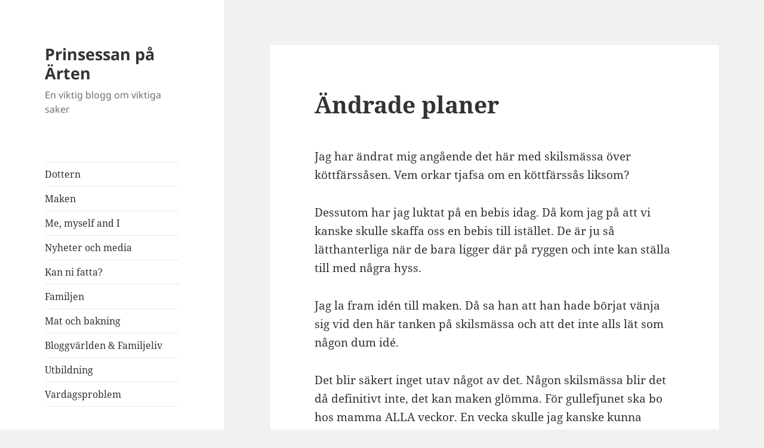

--- FILE ---
content_type: text/html; charset=UTF-8
request_url: http://www.prinsessanpaarten.se/andrade-planer/
body_size: 10206
content:
<!DOCTYPE html>
<html lang="en-US" class="no-js">
<head>
	<meta charset="UTF-8">
	<meta name="viewport" content="width=device-width, initial-scale=1.0">
	<link rel="profile" href="https://gmpg.org/xfn/11">
	<link rel="pingback" href="http://www.prinsessanpaarten.se/xmlrpc.php">
	<script>
(function(html){html.className = html.className.replace(/\bno-js\b/,'js')})(document.documentElement);
//# sourceURL=twentyfifteen_javascript_detection
</script>
<title>Ändrade planer &#8211; Prinsessan på Ärten</title>
<meta name='robots' content='max-image-preview:large' />
<link rel="alternate" type="application/rss+xml" title="Prinsessan på Ärten &raquo; Feed" href="http://www.prinsessanpaarten.se/feed/" />
<link rel="alternate" type="application/rss+xml" title="Prinsessan på Ärten &raquo; Comments Feed" href="http://www.prinsessanpaarten.se/comments/feed/" />
<link rel="alternate" type="application/rss+xml" title="Prinsessan på Ärten &raquo; Ändrade planer Comments Feed" href="http://www.prinsessanpaarten.se/andrade-planer/feed/" />
<link rel="alternate" title="oEmbed (JSON)" type="application/json+oembed" href="http://www.prinsessanpaarten.se/wp-json/oembed/1.0/embed?url=http%3A%2F%2Fwww.prinsessanpaarten.se%2Fandrade-planer%2F" />
<link rel="alternate" title="oEmbed (XML)" type="text/xml+oembed" href="http://www.prinsessanpaarten.se/wp-json/oembed/1.0/embed?url=http%3A%2F%2Fwww.prinsessanpaarten.se%2Fandrade-planer%2F&#038;format=xml" />
		<!-- This site uses the Google Analytics by MonsterInsights plugin v9.11.1 - Using Analytics tracking - https://www.monsterinsights.com/ -->
		<!-- Note: MonsterInsights is not currently configured on this site. The site owner needs to authenticate with Google Analytics in the MonsterInsights settings panel. -->
					<!-- No tracking code set -->
				<!-- / Google Analytics by MonsterInsights -->
		<style id='wp-img-auto-sizes-contain-inline-css'>
img:is([sizes=auto i],[sizes^="auto," i]){contain-intrinsic-size:3000px 1500px}
/*# sourceURL=wp-img-auto-sizes-contain-inline-css */
</style>
<style id='wp-emoji-styles-inline-css'>

	img.wp-smiley, img.emoji {
		display: inline !important;
		border: none !important;
		box-shadow: none !important;
		height: 1em !important;
		width: 1em !important;
		margin: 0 0.07em !important;
		vertical-align: -0.1em !important;
		background: none !important;
		padding: 0 !important;
	}
/*# sourceURL=wp-emoji-styles-inline-css */
</style>
<style id='wp-block-library-inline-css'>
:root{--wp-block-synced-color:#7a00df;--wp-block-synced-color--rgb:122,0,223;--wp-bound-block-color:var(--wp-block-synced-color);--wp-editor-canvas-background:#ddd;--wp-admin-theme-color:#007cba;--wp-admin-theme-color--rgb:0,124,186;--wp-admin-theme-color-darker-10:#006ba1;--wp-admin-theme-color-darker-10--rgb:0,107,160.5;--wp-admin-theme-color-darker-20:#005a87;--wp-admin-theme-color-darker-20--rgb:0,90,135;--wp-admin-border-width-focus:2px}@media (min-resolution:192dpi){:root{--wp-admin-border-width-focus:1.5px}}.wp-element-button{cursor:pointer}:root .has-very-light-gray-background-color{background-color:#eee}:root .has-very-dark-gray-background-color{background-color:#313131}:root .has-very-light-gray-color{color:#eee}:root .has-very-dark-gray-color{color:#313131}:root .has-vivid-green-cyan-to-vivid-cyan-blue-gradient-background{background:linear-gradient(135deg,#00d084,#0693e3)}:root .has-purple-crush-gradient-background{background:linear-gradient(135deg,#34e2e4,#4721fb 50%,#ab1dfe)}:root .has-hazy-dawn-gradient-background{background:linear-gradient(135deg,#faaca8,#dad0ec)}:root .has-subdued-olive-gradient-background{background:linear-gradient(135deg,#fafae1,#67a671)}:root .has-atomic-cream-gradient-background{background:linear-gradient(135deg,#fdd79a,#004a59)}:root .has-nightshade-gradient-background{background:linear-gradient(135deg,#330968,#31cdcf)}:root .has-midnight-gradient-background{background:linear-gradient(135deg,#020381,#2874fc)}:root{--wp--preset--font-size--normal:16px;--wp--preset--font-size--huge:42px}.has-regular-font-size{font-size:1em}.has-larger-font-size{font-size:2.625em}.has-normal-font-size{font-size:var(--wp--preset--font-size--normal)}.has-huge-font-size{font-size:var(--wp--preset--font-size--huge)}.has-text-align-center{text-align:center}.has-text-align-left{text-align:left}.has-text-align-right{text-align:right}.has-fit-text{white-space:nowrap!important}#end-resizable-editor-section{display:none}.aligncenter{clear:both}.items-justified-left{justify-content:flex-start}.items-justified-center{justify-content:center}.items-justified-right{justify-content:flex-end}.items-justified-space-between{justify-content:space-between}.screen-reader-text{border:0;clip-path:inset(50%);height:1px;margin:-1px;overflow:hidden;padding:0;position:absolute;width:1px;word-wrap:normal!important}.screen-reader-text:focus{background-color:#ddd;clip-path:none;color:#444;display:block;font-size:1em;height:auto;left:5px;line-height:normal;padding:15px 23px 14px;text-decoration:none;top:5px;width:auto;z-index:100000}html :where(.has-border-color){border-style:solid}html :where([style*=border-top-color]){border-top-style:solid}html :where([style*=border-right-color]){border-right-style:solid}html :where([style*=border-bottom-color]){border-bottom-style:solid}html :where([style*=border-left-color]){border-left-style:solid}html :where([style*=border-width]){border-style:solid}html :where([style*=border-top-width]){border-top-style:solid}html :where([style*=border-right-width]){border-right-style:solid}html :where([style*=border-bottom-width]){border-bottom-style:solid}html :where([style*=border-left-width]){border-left-style:solid}html :where(img[class*=wp-image-]){height:auto;max-width:100%}:where(figure){margin:0 0 1em}html :where(.is-position-sticky){--wp-admin--admin-bar--position-offset:var(--wp-admin--admin-bar--height,0px)}@media screen and (max-width:600px){html :where(.is-position-sticky){--wp-admin--admin-bar--position-offset:0px}}

/*# sourceURL=wp-block-library-inline-css */
</style><style id='global-styles-inline-css'>
:root{--wp--preset--aspect-ratio--square: 1;--wp--preset--aspect-ratio--4-3: 4/3;--wp--preset--aspect-ratio--3-4: 3/4;--wp--preset--aspect-ratio--3-2: 3/2;--wp--preset--aspect-ratio--2-3: 2/3;--wp--preset--aspect-ratio--16-9: 16/9;--wp--preset--aspect-ratio--9-16: 9/16;--wp--preset--color--black: #000000;--wp--preset--color--cyan-bluish-gray: #abb8c3;--wp--preset--color--white: #fff;--wp--preset--color--pale-pink: #f78da7;--wp--preset--color--vivid-red: #cf2e2e;--wp--preset--color--luminous-vivid-orange: #ff6900;--wp--preset--color--luminous-vivid-amber: #fcb900;--wp--preset--color--light-green-cyan: #7bdcb5;--wp--preset--color--vivid-green-cyan: #00d084;--wp--preset--color--pale-cyan-blue: #8ed1fc;--wp--preset--color--vivid-cyan-blue: #0693e3;--wp--preset--color--vivid-purple: #9b51e0;--wp--preset--color--dark-gray: #111;--wp--preset--color--light-gray: #f1f1f1;--wp--preset--color--yellow: #f4ca16;--wp--preset--color--dark-brown: #352712;--wp--preset--color--medium-pink: #e53b51;--wp--preset--color--light-pink: #ffe5d1;--wp--preset--color--dark-purple: #2e2256;--wp--preset--color--purple: #674970;--wp--preset--color--blue-gray: #22313f;--wp--preset--color--bright-blue: #55c3dc;--wp--preset--color--light-blue: #e9f2f9;--wp--preset--gradient--vivid-cyan-blue-to-vivid-purple: linear-gradient(135deg,rgb(6,147,227) 0%,rgb(155,81,224) 100%);--wp--preset--gradient--light-green-cyan-to-vivid-green-cyan: linear-gradient(135deg,rgb(122,220,180) 0%,rgb(0,208,130) 100%);--wp--preset--gradient--luminous-vivid-amber-to-luminous-vivid-orange: linear-gradient(135deg,rgb(252,185,0) 0%,rgb(255,105,0) 100%);--wp--preset--gradient--luminous-vivid-orange-to-vivid-red: linear-gradient(135deg,rgb(255,105,0) 0%,rgb(207,46,46) 100%);--wp--preset--gradient--very-light-gray-to-cyan-bluish-gray: linear-gradient(135deg,rgb(238,238,238) 0%,rgb(169,184,195) 100%);--wp--preset--gradient--cool-to-warm-spectrum: linear-gradient(135deg,rgb(74,234,220) 0%,rgb(151,120,209) 20%,rgb(207,42,186) 40%,rgb(238,44,130) 60%,rgb(251,105,98) 80%,rgb(254,248,76) 100%);--wp--preset--gradient--blush-light-purple: linear-gradient(135deg,rgb(255,206,236) 0%,rgb(152,150,240) 100%);--wp--preset--gradient--blush-bordeaux: linear-gradient(135deg,rgb(254,205,165) 0%,rgb(254,45,45) 50%,rgb(107,0,62) 100%);--wp--preset--gradient--luminous-dusk: linear-gradient(135deg,rgb(255,203,112) 0%,rgb(199,81,192) 50%,rgb(65,88,208) 100%);--wp--preset--gradient--pale-ocean: linear-gradient(135deg,rgb(255,245,203) 0%,rgb(182,227,212) 50%,rgb(51,167,181) 100%);--wp--preset--gradient--electric-grass: linear-gradient(135deg,rgb(202,248,128) 0%,rgb(113,206,126) 100%);--wp--preset--gradient--midnight: linear-gradient(135deg,rgb(2,3,129) 0%,rgb(40,116,252) 100%);--wp--preset--gradient--dark-gray-gradient-gradient: linear-gradient(90deg, rgba(17,17,17,1) 0%, rgba(42,42,42,1) 100%);--wp--preset--gradient--light-gray-gradient: linear-gradient(90deg, rgba(241,241,241,1) 0%, rgba(215,215,215,1) 100%);--wp--preset--gradient--white-gradient: linear-gradient(90deg, rgba(255,255,255,1) 0%, rgba(230,230,230,1) 100%);--wp--preset--gradient--yellow-gradient: linear-gradient(90deg, rgba(244,202,22,1) 0%, rgba(205,168,10,1) 100%);--wp--preset--gradient--dark-brown-gradient: linear-gradient(90deg, rgba(53,39,18,1) 0%, rgba(91,67,31,1) 100%);--wp--preset--gradient--medium-pink-gradient: linear-gradient(90deg, rgba(229,59,81,1) 0%, rgba(209,28,51,1) 100%);--wp--preset--gradient--light-pink-gradient: linear-gradient(90deg, rgba(255,229,209,1) 0%, rgba(255,200,158,1) 100%);--wp--preset--gradient--dark-purple-gradient: linear-gradient(90deg, rgba(46,34,86,1) 0%, rgba(66,48,123,1) 100%);--wp--preset--gradient--purple-gradient: linear-gradient(90deg, rgba(103,73,112,1) 0%, rgba(131,93,143,1) 100%);--wp--preset--gradient--blue-gray-gradient: linear-gradient(90deg, rgba(34,49,63,1) 0%, rgba(52,75,96,1) 100%);--wp--preset--gradient--bright-blue-gradient: linear-gradient(90deg, rgba(85,195,220,1) 0%, rgba(43,180,211,1) 100%);--wp--preset--gradient--light-blue-gradient: linear-gradient(90deg, rgba(233,242,249,1) 0%, rgba(193,218,238,1) 100%);--wp--preset--font-size--small: 13px;--wp--preset--font-size--medium: 20px;--wp--preset--font-size--large: 36px;--wp--preset--font-size--x-large: 42px;--wp--preset--spacing--20: 0.44rem;--wp--preset--spacing--30: 0.67rem;--wp--preset--spacing--40: 1rem;--wp--preset--spacing--50: 1.5rem;--wp--preset--spacing--60: 2.25rem;--wp--preset--spacing--70: 3.38rem;--wp--preset--spacing--80: 5.06rem;--wp--preset--shadow--natural: 6px 6px 9px rgba(0, 0, 0, 0.2);--wp--preset--shadow--deep: 12px 12px 50px rgba(0, 0, 0, 0.4);--wp--preset--shadow--sharp: 6px 6px 0px rgba(0, 0, 0, 0.2);--wp--preset--shadow--outlined: 6px 6px 0px -3px rgb(255, 255, 255), 6px 6px rgb(0, 0, 0);--wp--preset--shadow--crisp: 6px 6px 0px rgb(0, 0, 0);}:where(.is-layout-flex){gap: 0.5em;}:where(.is-layout-grid){gap: 0.5em;}body .is-layout-flex{display: flex;}.is-layout-flex{flex-wrap: wrap;align-items: center;}.is-layout-flex > :is(*, div){margin: 0;}body .is-layout-grid{display: grid;}.is-layout-grid > :is(*, div){margin: 0;}:where(.wp-block-columns.is-layout-flex){gap: 2em;}:where(.wp-block-columns.is-layout-grid){gap: 2em;}:where(.wp-block-post-template.is-layout-flex){gap: 1.25em;}:where(.wp-block-post-template.is-layout-grid){gap: 1.25em;}.has-black-color{color: var(--wp--preset--color--black) !important;}.has-cyan-bluish-gray-color{color: var(--wp--preset--color--cyan-bluish-gray) !important;}.has-white-color{color: var(--wp--preset--color--white) !important;}.has-pale-pink-color{color: var(--wp--preset--color--pale-pink) !important;}.has-vivid-red-color{color: var(--wp--preset--color--vivid-red) !important;}.has-luminous-vivid-orange-color{color: var(--wp--preset--color--luminous-vivid-orange) !important;}.has-luminous-vivid-amber-color{color: var(--wp--preset--color--luminous-vivid-amber) !important;}.has-light-green-cyan-color{color: var(--wp--preset--color--light-green-cyan) !important;}.has-vivid-green-cyan-color{color: var(--wp--preset--color--vivid-green-cyan) !important;}.has-pale-cyan-blue-color{color: var(--wp--preset--color--pale-cyan-blue) !important;}.has-vivid-cyan-blue-color{color: var(--wp--preset--color--vivid-cyan-blue) !important;}.has-vivid-purple-color{color: var(--wp--preset--color--vivid-purple) !important;}.has-black-background-color{background-color: var(--wp--preset--color--black) !important;}.has-cyan-bluish-gray-background-color{background-color: var(--wp--preset--color--cyan-bluish-gray) !important;}.has-white-background-color{background-color: var(--wp--preset--color--white) !important;}.has-pale-pink-background-color{background-color: var(--wp--preset--color--pale-pink) !important;}.has-vivid-red-background-color{background-color: var(--wp--preset--color--vivid-red) !important;}.has-luminous-vivid-orange-background-color{background-color: var(--wp--preset--color--luminous-vivid-orange) !important;}.has-luminous-vivid-amber-background-color{background-color: var(--wp--preset--color--luminous-vivid-amber) !important;}.has-light-green-cyan-background-color{background-color: var(--wp--preset--color--light-green-cyan) !important;}.has-vivid-green-cyan-background-color{background-color: var(--wp--preset--color--vivid-green-cyan) !important;}.has-pale-cyan-blue-background-color{background-color: var(--wp--preset--color--pale-cyan-blue) !important;}.has-vivid-cyan-blue-background-color{background-color: var(--wp--preset--color--vivid-cyan-blue) !important;}.has-vivid-purple-background-color{background-color: var(--wp--preset--color--vivid-purple) !important;}.has-black-border-color{border-color: var(--wp--preset--color--black) !important;}.has-cyan-bluish-gray-border-color{border-color: var(--wp--preset--color--cyan-bluish-gray) !important;}.has-white-border-color{border-color: var(--wp--preset--color--white) !important;}.has-pale-pink-border-color{border-color: var(--wp--preset--color--pale-pink) !important;}.has-vivid-red-border-color{border-color: var(--wp--preset--color--vivid-red) !important;}.has-luminous-vivid-orange-border-color{border-color: var(--wp--preset--color--luminous-vivid-orange) !important;}.has-luminous-vivid-amber-border-color{border-color: var(--wp--preset--color--luminous-vivid-amber) !important;}.has-light-green-cyan-border-color{border-color: var(--wp--preset--color--light-green-cyan) !important;}.has-vivid-green-cyan-border-color{border-color: var(--wp--preset--color--vivid-green-cyan) !important;}.has-pale-cyan-blue-border-color{border-color: var(--wp--preset--color--pale-cyan-blue) !important;}.has-vivid-cyan-blue-border-color{border-color: var(--wp--preset--color--vivid-cyan-blue) !important;}.has-vivid-purple-border-color{border-color: var(--wp--preset--color--vivid-purple) !important;}.has-vivid-cyan-blue-to-vivid-purple-gradient-background{background: var(--wp--preset--gradient--vivid-cyan-blue-to-vivid-purple) !important;}.has-light-green-cyan-to-vivid-green-cyan-gradient-background{background: var(--wp--preset--gradient--light-green-cyan-to-vivid-green-cyan) !important;}.has-luminous-vivid-amber-to-luminous-vivid-orange-gradient-background{background: var(--wp--preset--gradient--luminous-vivid-amber-to-luminous-vivid-orange) !important;}.has-luminous-vivid-orange-to-vivid-red-gradient-background{background: var(--wp--preset--gradient--luminous-vivid-orange-to-vivid-red) !important;}.has-very-light-gray-to-cyan-bluish-gray-gradient-background{background: var(--wp--preset--gradient--very-light-gray-to-cyan-bluish-gray) !important;}.has-cool-to-warm-spectrum-gradient-background{background: var(--wp--preset--gradient--cool-to-warm-spectrum) !important;}.has-blush-light-purple-gradient-background{background: var(--wp--preset--gradient--blush-light-purple) !important;}.has-blush-bordeaux-gradient-background{background: var(--wp--preset--gradient--blush-bordeaux) !important;}.has-luminous-dusk-gradient-background{background: var(--wp--preset--gradient--luminous-dusk) !important;}.has-pale-ocean-gradient-background{background: var(--wp--preset--gradient--pale-ocean) !important;}.has-electric-grass-gradient-background{background: var(--wp--preset--gradient--electric-grass) !important;}.has-midnight-gradient-background{background: var(--wp--preset--gradient--midnight) !important;}.has-small-font-size{font-size: var(--wp--preset--font-size--small) !important;}.has-medium-font-size{font-size: var(--wp--preset--font-size--medium) !important;}.has-large-font-size{font-size: var(--wp--preset--font-size--large) !important;}.has-x-large-font-size{font-size: var(--wp--preset--font-size--x-large) !important;}
/*# sourceURL=global-styles-inline-css */
</style>

<style id='classic-theme-styles-inline-css'>
/*! This file is auto-generated */
.wp-block-button__link{color:#fff;background-color:#32373c;border-radius:9999px;box-shadow:none;text-decoration:none;padding:calc(.667em + 2px) calc(1.333em + 2px);font-size:1.125em}.wp-block-file__button{background:#32373c;color:#fff;text-decoration:none}
/*# sourceURL=/wp-includes/css/classic-themes.min.css */
</style>
<link rel='stylesheet' id='twentyfifteen-fonts-css' href='http://www.prinsessanpaarten.se/wp-content/themes/twentyfifteen/assets/fonts/noto-sans-plus-noto-serif-plus-inconsolata.css?ver=20230328' media='all' />
<link rel='stylesheet' id='genericons-css' href='http://www.prinsessanpaarten.se/wp-content/themes/twentyfifteen/genericons/genericons.css?ver=20251101' media='all' />
<link rel='stylesheet' id='twentyfifteen-style-css' href='http://www.prinsessanpaarten.se/wp-content/themes/twentyfifteen/style.css?ver=20251202' media='all' />
<link rel='stylesheet' id='twentyfifteen-block-style-css' href='http://www.prinsessanpaarten.se/wp-content/themes/twentyfifteen/css/blocks.css?ver=20240715' media='all' />
<script src="http://www.prinsessanpaarten.se/wp-includes/js/jquery/jquery.min.js?ver=3.7.1" id="jquery-core-js"></script>
<script src="http://www.prinsessanpaarten.se/wp-includes/js/jquery/jquery-migrate.min.js?ver=3.4.1" id="jquery-migrate-js"></script>
<script id="twentyfifteen-script-js-extra">
var screenReaderText = {"expand":"\u003Cspan class=\"screen-reader-text\"\u003Eexpand child menu\u003C/span\u003E","collapse":"\u003Cspan class=\"screen-reader-text\"\u003Ecollapse child menu\u003C/span\u003E"};
//# sourceURL=twentyfifteen-script-js-extra
</script>
<script src="http://www.prinsessanpaarten.se/wp-content/themes/twentyfifteen/js/functions.js?ver=20250729" id="twentyfifteen-script-js" defer data-wp-strategy="defer"></script>
<link rel="https://api.w.org/" href="http://www.prinsessanpaarten.se/wp-json/" /><link rel="alternate" title="JSON" type="application/json" href="http://www.prinsessanpaarten.se/wp-json/wp/v2/posts/3015" /><link rel="EditURI" type="application/rsd+xml" title="RSD" href="http://www.prinsessanpaarten.se/xmlrpc.php?rsd" />
<meta name="generator" content="WordPress 6.9" />
<link rel="canonical" href="http://www.prinsessanpaarten.se/andrade-planer/" />
<link rel='shortlink' href='http://www.prinsessanpaarten.se/?p=3015' />
<style>.recentcomments a{display:inline !important;padding:0 !important;margin:0 !important;}</style></head>

<body class="wp-singular post-template-default single single-post postid-3015 single-format-standard wp-embed-responsive wp-theme-twentyfifteen">
<div id="page" class="hfeed site">
	<a class="skip-link screen-reader-text" href="#content">
		Skip to content	</a>

	<div id="sidebar" class="sidebar">
		<header id="masthead" class="site-header">
			<div class="site-branding">
									<p class="site-title"><a href="http://www.prinsessanpaarten.se/" rel="home" >Prinsessan på Ärten</a></p>
										<p class="site-description">En viktig blogg om viktiga saker</p>
				
				<button class="secondary-toggle">Menu and widgets</button>
			</div><!-- .site-branding -->
		</header><!-- .site-header -->

			<div id="secondary" class="secondary">

					<nav id="site-navigation" class="main-navigation">
				<div class="menu-categories-container"><ul id="menu-categories" class="nav-menu"><li id="menu-item-11588" class="menu-item menu-item-type-taxonomy menu-item-object-category menu-item-11588"><a href="http://www.prinsessanpaarten.se/category/dottern/">Dottern</a></li>
<li id="menu-item-11589" class="menu-item menu-item-type-taxonomy menu-item-object-category current-post-ancestor current-menu-parent current-post-parent menu-item-11589"><a href="http://www.prinsessanpaarten.se/category/maken/">Maken</a></li>
<li id="menu-item-11590" class="menu-item menu-item-type-taxonomy menu-item-object-category menu-item-11590"><a href="http://www.prinsessanpaarten.se/category/me-myself-and-i/">Me, myself and I</a></li>
<li id="menu-item-11591" class="menu-item menu-item-type-taxonomy menu-item-object-category menu-item-11591"><a href="http://www.prinsessanpaarten.se/category/nyheter-och-media/">Nyheter och media</a></li>
<li id="menu-item-11592" class="menu-item menu-item-type-taxonomy menu-item-object-category menu-item-11592"><a href="http://www.prinsessanpaarten.se/category/kan-ni-fatta/">Kan ni fatta?</a></li>
<li id="menu-item-11593" class="menu-item menu-item-type-taxonomy menu-item-object-category menu-item-11593"><a href="http://www.prinsessanpaarten.se/category/familjen/">Familjen</a></li>
<li id="menu-item-11594" class="menu-item menu-item-type-taxonomy menu-item-object-category menu-item-11594"><a href="http://www.prinsessanpaarten.se/category/mat-och-bakning/">Mat och bakning</a></li>
<li id="menu-item-11595" class="menu-item menu-item-type-taxonomy menu-item-object-category menu-item-11595"><a href="http://www.prinsessanpaarten.se/category/bloggvarlden/">Bloggvärlden &amp; Familjeliv</a></li>
<li id="menu-item-11596" class="menu-item menu-item-type-taxonomy menu-item-object-category menu-item-11596"><a href="http://www.prinsessanpaarten.se/category/utbildning-2/">Utbildning</a></li>
<li id="menu-item-11597" class="menu-item menu-item-type-taxonomy menu-item-object-category menu-item-11597"><a href="http://www.prinsessanpaarten.se/category/vardagsproblem/">Vardagsproblem</a></li>
</ul></div>			</nav><!-- .main-navigation -->
		
		
					<div id="widget-area" class="widget-area" role="complementary">
				
		<aside id="recent-posts-2" class="widget widget_recent_entries">
		<h2 class="widget-title">Recent Posts</h2><nav aria-label="Recent Posts">
		<ul>
											<li>
					<a href="http://www.prinsessanpaarten.se/nu-ar-maken-tonarspappa/">Nu är maken tonårspappa</a>
									</li>
											<li>
					<a href="http://www.prinsessanpaarten.se/bortskamd-och-sjalvupptagen/">Bortskämd och självupptagen</a>
									</li>
											<li>
					<a href="http://www.prinsessanpaarten.se/hemlig-artist/">Hemlig artist</a>
									</li>
											<li>
					<a href="http://www.prinsessanpaarten.se/riskfritt-langfinger/">Riskfritt långfinger</a>
									</li>
											<li>
					<a href="http://www.prinsessanpaarten.se/recept-pa-is/">Recept på is</a>
									</li>
											<li>
					<a href="http://www.prinsessanpaarten.se/man-skams-ju-nastan/">Man skäms ju nästan</a>
									</li>
											<li>
					<a href="http://www.prinsessanpaarten.se/en-silverfargad-fatolj/">En silverfärgad fåtölj</a>
									</li>
											<li>
					<a href="http://www.prinsessanpaarten.se/det-regnar-for-lite-i-javre/">Det regnar för lite i Jävre</a>
									</li>
											<li>
					<a href="http://www.prinsessanpaarten.se/pokemon-go/">Pokémon Go</a>
									</li>
											<li>
					<a href="http://www.prinsessanpaarten.se/en-heldag-vid-storforsen/">En heldag vid Storforsen</a>
									</li>
					</ul>

		</nav></aside><aside id="recent-comments-2" class="widget widget_recent_comments"><h2 class="widget-title">Recent Comments</h2><nav aria-label="Recent Comments"><ul id="recentcomments"><li class="recentcomments"><span class="comment-author-link"><a href="http://sussey.blogg.se" class="url" rel="ugc external nofollow">Sussi - Livet i söder!</a></span> on <a href="http://www.prinsessanpaarten.se/en-silverfargad-fatolj/#comment-10301">En silverfärgad fåtölj</a></li><li class="recentcomments"><span class="comment-author-link">Vic</span> on <a href="http://www.prinsessanpaarten.se/vad-orsakar-bruna-flackar-pa-lakan/#comment-10300">Vad orsakar bruna fläckar på lakan?</a></li><li class="recentcomments"><span class="comment-author-link">Hannah</span> on <a href="http://www.prinsessanpaarten.se/vad-orsakar-bruna-flackar-pa-lakan/#comment-10299">Vad orsakar bruna fläckar på lakan?</a></li><li class="recentcomments"><span class="comment-author-link">Köksblandare koppar</span> on <a href="http://www.prinsessanpaarten.se/det-regnar-for-lite-i-javre/#comment-10296">Det regnar för lite i Jävre</a></li><li class="recentcomments"><span class="comment-author-link"><a href="http://sussey.blogg.se" class="url" rel="ugc external nofollow">Sussi - Livet i söder!</a></span> on <a href="http://www.prinsessanpaarten.se/hotelldusch-feeling/#comment-10295">Hotelldusch-feeling</a></li></ul></nav></aside><aside id="archives-2" class="widget widget_archive"><h2 class="widget-title">Archives</h2>		<label class="screen-reader-text" for="archives-dropdown-2">Archives</label>
		<select id="archives-dropdown-2" name="archive-dropdown">
			
			<option value="">Select Month</option>
				<option value='http://www.prinsessanpaarten.se/2024/05/'> May 2024 </option>
	<option value='http://www.prinsessanpaarten.se/2024/04/'> April 2024 </option>
	<option value='http://www.prinsessanpaarten.se/2023/01/'> January 2023 </option>
	<option value='http://www.prinsessanpaarten.se/2016/11/'> November 2016 </option>
	<option value='http://www.prinsessanpaarten.se/2016/10/'> October 2016 </option>
	<option value='http://www.prinsessanpaarten.se/2016/07/'> July 2016 </option>
	<option value='http://www.prinsessanpaarten.se/2016/06/'> June 2016 </option>
	<option value='http://www.prinsessanpaarten.se/2016/05/'> May 2016 </option>
	<option value='http://www.prinsessanpaarten.se/2016/04/'> April 2016 </option>
	<option value='http://www.prinsessanpaarten.se/2016/03/'> March 2016 </option>
	<option value='http://www.prinsessanpaarten.se/2016/02/'> February 2016 </option>
	<option value='http://www.prinsessanpaarten.se/2016/01/'> January 2016 </option>
	<option value='http://www.prinsessanpaarten.se/2015/12/'> December 2015 </option>
	<option value='http://www.prinsessanpaarten.se/2015/11/'> November 2015 </option>
	<option value='http://www.prinsessanpaarten.se/2015/10/'> October 2015 </option>
	<option value='http://www.prinsessanpaarten.se/2015/09/'> September 2015 </option>
	<option value='http://www.prinsessanpaarten.se/2015/08/'> August 2015 </option>
	<option value='http://www.prinsessanpaarten.se/2015/07/'> July 2015 </option>
	<option value='http://www.prinsessanpaarten.se/2015/06/'> June 2015 </option>
	<option value='http://www.prinsessanpaarten.se/2015/05/'> May 2015 </option>
	<option value='http://www.prinsessanpaarten.se/2015/04/'> April 2015 </option>
	<option value='http://www.prinsessanpaarten.se/2015/03/'> March 2015 </option>
	<option value='http://www.prinsessanpaarten.se/2015/02/'> February 2015 </option>
	<option value='http://www.prinsessanpaarten.se/2015/01/'> January 2015 </option>
	<option value='http://www.prinsessanpaarten.se/2014/12/'> December 2014 </option>
	<option value='http://www.prinsessanpaarten.se/2014/11/'> November 2014 </option>
	<option value='http://www.prinsessanpaarten.se/2014/10/'> October 2014 </option>
	<option value='http://www.prinsessanpaarten.se/2014/09/'> September 2014 </option>
	<option value='http://www.prinsessanpaarten.se/2014/08/'> August 2014 </option>
	<option value='http://www.prinsessanpaarten.se/2014/07/'> July 2014 </option>
	<option value='http://www.prinsessanpaarten.se/2014/06/'> June 2014 </option>
	<option value='http://www.prinsessanpaarten.se/2014/05/'> May 2014 </option>
	<option value='http://www.prinsessanpaarten.se/2014/04/'> April 2014 </option>
	<option value='http://www.prinsessanpaarten.se/2014/03/'> March 2014 </option>
	<option value='http://www.prinsessanpaarten.se/2014/02/'> February 2014 </option>
	<option value='http://www.prinsessanpaarten.se/2014/01/'> January 2014 </option>
	<option value='http://www.prinsessanpaarten.se/2013/12/'> December 2013 </option>
	<option value='http://www.prinsessanpaarten.se/2013/11/'> November 2013 </option>
	<option value='http://www.prinsessanpaarten.se/2013/10/'> October 2013 </option>
	<option value='http://www.prinsessanpaarten.se/2013/09/'> September 2013 </option>
	<option value='http://www.prinsessanpaarten.se/2013/08/'> August 2013 </option>
	<option value='http://www.prinsessanpaarten.se/2013/07/'> July 2013 </option>
	<option value='http://www.prinsessanpaarten.se/2013/06/'> June 2013 </option>
	<option value='http://www.prinsessanpaarten.se/2013/05/'> May 2013 </option>
	<option value='http://www.prinsessanpaarten.se/2013/04/'> April 2013 </option>
	<option value='http://www.prinsessanpaarten.se/2013/03/'> March 2013 </option>
	<option value='http://www.prinsessanpaarten.se/2013/02/'> February 2013 </option>
	<option value='http://www.prinsessanpaarten.se/2013/01/'> January 2013 </option>
	<option value='http://www.prinsessanpaarten.se/2012/12/'> December 2012 </option>
	<option value='http://www.prinsessanpaarten.se/2012/11/'> November 2012 </option>
	<option value='http://www.prinsessanpaarten.se/2012/10/'> October 2012 </option>
	<option value='http://www.prinsessanpaarten.se/2012/09/'> September 2012 </option>
	<option value='http://www.prinsessanpaarten.se/2012/08/'> August 2012 </option>
	<option value='http://www.prinsessanpaarten.se/2012/07/'> July 2012 </option>
	<option value='http://www.prinsessanpaarten.se/2012/06/'> June 2012 </option>
	<option value='http://www.prinsessanpaarten.se/2012/05/'> May 2012 </option>
	<option value='http://www.prinsessanpaarten.se/2012/04/'> April 2012 </option>
	<option value='http://www.prinsessanpaarten.se/2012/03/'> March 2012 </option>
	<option value='http://www.prinsessanpaarten.se/2012/02/'> February 2012 </option>
	<option value='http://www.prinsessanpaarten.se/2012/01/'> January 2012 </option>
	<option value='http://www.prinsessanpaarten.se/2011/12/'> December 2011 </option>

		</select>

			<script>
( ( dropdownId ) => {
	const dropdown = document.getElementById( dropdownId );
	function onSelectChange() {
		setTimeout( () => {
			if ( 'escape' === dropdown.dataset.lastkey ) {
				return;
			}
			if ( dropdown.value ) {
				document.location.href = dropdown.value;
			}
		}, 250 );
	}
	function onKeyUp( event ) {
		if ( 'Escape' === event.key ) {
			dropdown.dataset.lastkey = 'escape';
		} else {
			delete dropdown.dataset.lastkey;
		}
	}
	function onClick() {
		delete dropdown.dataset.lastkey;
	}
	dropdown.addEventListener( 'keyup', onKeyUp );
	dropdown.addEventListener( 'click', onClick );
	dropdown.addEventListener( 'change', onSelectChange );
})( "archives-dropdown-2" );

//# sourceURL=WP_Widget_Archives%3A%3Awidget
</script>
</aside><aside id="search-2" class="widget widget_search"><form role="search" method="get" class="search-form" action="http://www.prinsessanpaarten.se/">
				<label>
					<span class="screen-reader-text">Search for:</span>
					<input type="search" class="search-field" placeholder="Search &hellip;" value="" name="s" />
				</label>
				<input type="submit" class="search-submit screen-reader-text" value="Search" />
			</form></aside>			</div><!-- .widget-area -->
		
	</div><!-- .secondary -->

	</div><!-- .sidebar -->

	<div id="content" class="site-content">

	<div id="primary" class="content-area">
		<main id="main" class="site-main">

		
<article id="post-3015" class="post-3015 post type-post status-publish format-standard hentry category-maken">
	
	<header class="entry-header">
		<h1 class="entry-title">Ändrade planer</h1>	</header><!-- .entry-header -->

	<div class="entry-content">
		<p>Jag har ändrat mig angående det här med skilsmässa över köttfärssåsen. Vem orkar tjafsa om en köttfärssås liksom?</p>
<p>Dessutom har jag luktat på en bebis idag. Då kom jag på att vi kanske skulle skaffa oss en bebis till istället. De är ju så lätthanterliga när de bara ligger där på ryggen och inte kan ställa till med några hyss.</p>
<p>Jag la fram idén till maken. Då sa han att han hade börjat vänja sig vid den här tanken på skilsmässa och att det inte alls lät som någon dum idé.</p>
<p>Det blir säkert inget utav något av det. Någon skilsmässa blir det då definitivt inte, det kan maken glömma. För gullefjunet ska bo hos mamma ALLA veckor. En vecka skulle jag kanske kunna tänka mig att låna bort henne till mormor och morfar eller så. Men varannan vecka är inte aktuellt.</p>
<p><a href="http://www.prinsessanpaarten.se/wp-content/uploads/2012/09/IMG_2838.jpg"><img fetchpriority="high" decoding="async" class="aligncenter size-medium wp-image-3016" title="Lätthanterlig bebis" src="http://www.prinsessanpaarten.se/wp-content/uploads/2012/09/IMG_2838-300x200.jpg" alt="" width="300" height="200" srcset="http://www.prinsessanpaarten.se/wp-content/uploads/2012/09/IMG_2838-300x200.jpg 300w, http://www.prinsessanpaarten.se/wp-content/uploads/2012/09/IMG_2838-1024x682.jpg 1024w" sizes="(max-width: 300px) 100vw, 300px" /></a></p>
	</div><!-- .entry-content -->

	
	<footer class="entry-footer">
		<span class="posted-on"><span class="screen-reader-text">Posted on </span><a href="http://www.prinsessanpaarten.se/andrade-planer/" rel="bookmark"><time class="entry-date published updated" datetime="2012-09-29T16:23:22+02:00">29 September 2012</time></a></span><span class="byline"><span class="screen-reader-text">Author </span><span class="author vcard"><a class="url fn n" href="http://www.prinsessanpaarten.se/author/vic/">Vic</a></span></span><span class="cat-links"><span class="screen-reader-text">Categories </span><a href="http://www.prinsessanpaarten.se/category/maken/" rel="category tag">Maken</a></span>			</footer><!-- .entry-footer -->

</article><!-- #post-3015 -->

<div id="comments" class="comments-area">

	
	
		<div id="respond" class="comment-respond">
		<h3 id="reply-title" class="comment-reply-title">Leave a Reply <small><a rel="nofollow" id="cancel-comment-reply-link" href="/andrade-planer/#respond" style="display:none;">Cancel reply</a></small></h3><form action="http://www.prinsessanpaarten.se/wp-comments-post.php" method="post" id="commentform" class="comment-form"><p class="comment-notes"><span id="email-notes">Your email address will not be published.</span> <span class="required-field-message">Required fields are marked <span class="required">*</span></span></p><p class="comment-form-comment"><label for="comment">Comment <span class="required">*</span></label> <textarea id="comment" name="comment" cols="45" rows="8" maxlength="65525" required></textarea></p><p class="comment-form-author"><label for="author">Name <span class="required">*</span></label> <input id="author" name="author" type="text" value="" size="30" maxlength="245" autocomplete="name" required /></p>
<p class="comment-form-email"><label for="email">Email <span class="required">*</span></label> <input id="email" name="email" type="email" value="" size="30" maxlength="100" aria-describedby="email-notes" autocomplete="email" required /></p>
<p class="comment-form-url"><label for="url">Website</label> <input id="url" name="url" type="url" value="" size="30" maxlength="200" autocomplete="url" /></p>
<p class="comment-form-cookies-consent"><input id="wp-comment-cookies-consent" name="wp-comment-cookies-consent" type="checkbox" value="yes" /> <label for="wp-comment-cookies-consent">Save my name, email, and website in this browser for the next time I comment.</label></p>
<p class="form-submit"><input name="submit" type="submit" id="submit" class="submit" value="Post Comment" /> <input type='hidden' name='comment_post_ID' value='3015' id='comment_post_ID' />
<input type='hidden' name='comment_parent' id='comment_parent' value='0' />
</p></form>	</div><!-- #respond -->
	
</div><!-- .comments-area -->

	<nav class="navigation post-navigation" aria-label="Posts">
		<h2 class="screen-reader-text">Post navigation</h2>
		<div class="nav-links"><div class="nav-previous"><a href="http://www.prinsessanpaarten.se/resultat/" rel="prev"><span class="meta-nav" aria-hidden="true">Previous</span> <span class="screen-reader-text">Previous post:</span> <span class="post-title">Resultat</span></a></div><div class="nav-next"><a href="http://www.prinsessanpaarten.se/sondagsfrukost/" rel="next"><span class="meta-nav" aria-hidden="true">Next</span> <span class="screen-reader-text">Next post:</span> <span class="post-title">Söndagsfrukost</span></a></div></div>
	</nav>
		</main><!-- .site-main -->
	</div><!-- .content-area -->


	</div><!-- .site-content -->

	<footer id="colophon" class="site-footer">
		<div class="site-info">
									<a href="https://wordpress.org/" class="imprint">
				Proudly powered by WordPress			</a>
		</div><!-- .site-info -->
	</footer><!-- .site-footer -->

</div><!-- .site -->

<script type="speculationrules">
{"prefetch":[{"source":"document","where":{"and":[{"href_matches":"/*"},{"not":{"href_matches":["/wp-*.php","/wp-admin/*","/wp-content/uploads/*","/wp-content/*","/wp-content/plugins/*","/wp-content/themes/twentyfifteen/*","/*\\?(.+)"]}},{"not":{"selector_matches":"a[rel~=\"nofollow\"]"}},{"not":{"selector_matches":".no-prefetch, .no-prefetch a"}}]},"eagerness":"conservative"}]}
</script>
<script src="http://www.prinsessanpaarten.se/wp-includes/js/comment-reply.min.js?ver=6.9" id="comment-reply-js" async data-wp-strategy="async" fetchpriority="low"></script>
<script id="wp-emoji-settings" type="application/json">
{"baseUrl":"https://s.w.org/images/core/emoji/17.0.2/72x72/","ext":".png","svgUrl":"https://s.w.org/images/core/emoji/17.0.2/svg/","svgExt":".svg","source":{"concatemoji":"http://www.prinsessanpaarten.se/wp-includes/js/wp-emoji-release.min.js?ver=6.9"}}
</script>
<script type="module">
/*! This file is auto-generated */
const a=JSON.parse(document.getElementById("wp-emoji-settings").textContent),o=(window._wpemojiSettings=a,"wpEmojiSettingsSupports"),s=["flag","emoji"];function i(e){try{var t={supportTests:e,timestamp:(new Date).valueOf()};sessionStorage.setItem(o,JSON.stringify(t))}catch(e){}}function c(e,t,n){e.clearRect(0,0,e.canvas.width,e.canvas.height),e.fillText(t,0,0);t=new Uint32Array(e.getImageData(0,0,e.canvas.width,e.canvas.height).data);e.clearRect(0,0,e.canvas.width,e.canvas.height),e.fillText(n,0,0);const a=new Uint32Array(e.getImageData(0,0,e.canvas.width,e.canvas.height).data);return t.every((e,t)=>e===a[t])}function p(e,t){e.clearRect(0,0,e.canvas.width,e.canvas.height),e.fillText(t,0,0);var n=e.getImageData(16,16,1,1);for(let e=0;e<n.data.length;e++)if(0!==n.data[e])return!1;return!0}function u(e,t,n,a){switch(t){case"flag":return n(e,"\ud83c\udff3\ufe0f\u200d\u26a7\ufe0f","\ud83c\udff3\ufe0f\u200b\u26a7\ufe0f")?!1:!n(e,"\ud83c\udde8\ud83c\uddf6","\ud83c\udde8\u200b\ud83c\uddf6")&&!n(e,"\ud83c\udff4\udb40\udc67\udb40\udc62\udb40\udc65\udb40\udc6e\udb40\udc67\udb40\udc7f","\ud83c\udff4\u200b\udb40\udc67\u200b\udb40\udc62\u200b\udb40\udc65\u200b\udb40\udc6e\u200b\udb40\udc67\u200b\udb40\udc7f");case"emoji":return!a(e,"\ud83e\u1fac8")}return!1}function f(e,t,n,a){let r;const o=(r="undefined"!=typeof WorkerGlobalScope&&self instanceof WorkerGlobalScope?new OffscreenCanvas(300,150):document.createElement("canvas")).getContext("2d",{willReadFrequently:!0}),s=(o.textBaseline="top",o.font="600 32px Arial",{});return e.forEach(e=>{s[e]=t(o,e,n,a)}),s}function r(e){var t=document.createElement("script");t.src=e,t.defer=!0,document.head.appendChild(t)}a.supports={everything:!0,everythingExceptFlag:!0},new Promise(t=>{let n=function(){try{var e=JSON.parse(sessionStorage.getItem(o));if("object"==typeof e&&"number"==typeof e.timestamp&&(new Date).valueOf()<e.timestamp+604800&&"object"==typeof e.supportTests)return e.supportTests}catch(e){}return null}();if(!n){if("undefined"!=typeof Worker&&"undefined"!=typeof OffscreenCanvas&&"undefined"!=typeof URL&&URL.createObjectURL&&"undefined"!=typeof Blob)try{var e="postMessage("+f.toString()+"("+[JSON.stringify(s),u.toString(),c.toString(),p.toString()].join(",")+"));",a=new Blob([e],{type:"text/javascript"});const r=new Worker(URL.createObjectURL(a),{name:"wpTestEmojiSupports"});return void(r.onmessage=e=>{i(n=e.data),r.terminate(),t(n)})}catch(e){}i(n=f(s,u,c,p))}t(n)}).then(e=>{for(const n in e)a.supports[n]=e[n],a.supports.everything=a.supports.everything&&a.supports[n],"flag"!==n&&(a.supports.everythingExceptFlag=a.supports.everythingExceptFlag&&a.supports[n]);var t;a.supports.everythingExceptFlag=a.supports.everythingExceptFlag&&!a.supports.flag,a.supports.everything||((t=a.source||{}).concatemoji?r(t.concatemoji):t.wpemoji&&t.twemoji&&(r(t.twemoji),r(t.wpemoji)))});
//# sourceURL=http://www.prinsessanpaarten.se/wp-includes/js/wp-emoji-loader.min.js
</script>

</body>
</html>
